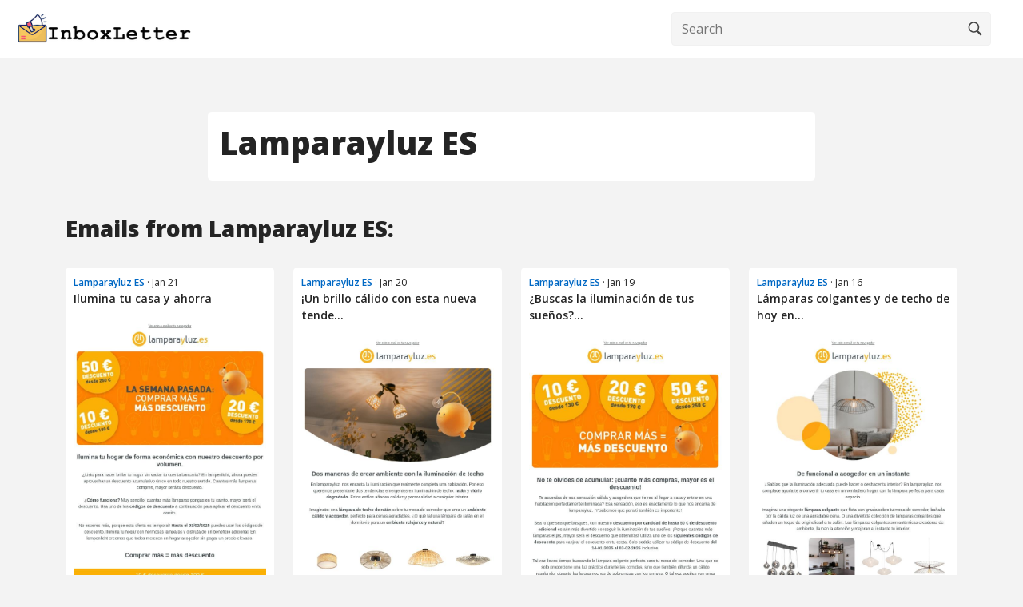

--- FILE ---
content_type: text/html; charset=UTF-8
request_url: https://inboxletter.com/lamparayluz-es
body_size: 4526
content:
<html>

	<head>
	
		<meta charset="utf-8">
		<meta name="viewport" content="width=device-width, initial-scale=1">
	
		<title>Lamparayluz ES Newsletters - InboxLetter</title>
		<meta name="description" content="InboxLetter is an email newsletter search engine. Find your favorite newsletters, promotions and sales all in one place.">

		<meta property="og:title" content="Lamparayluz ES Newsletters - InboxLetter">
		<meta property="og:description" content="InboxLetter is an email newsletter search engine. Find your favorite newsletters, promotions and sales all in one place.">
		<meta property="og:url" content="https://inboxletter.com/lamparayluz-es">
		<meta property="og:type" content="article">
		<link rel="canonical" href="https://inboxletter.com/lamparayluz-es">
		<link rel='shortcut icon' type='image/x-icon' href="/assets/inboxletter_icon.png">
		<link rel="preconnect" href="https://fonts.googleapis.com">
		<link rel="preconnect" href="https://fonts.gstatic.com" crossorigin>
		<link href="https://fonts.googleapis.com/css2?family=Open+Sans:wght@400;600;800&display=swap" rel="stylesheet">

		<link href="https://cdn.jsdelivr.net/npm/bootstrap@5.2.0-beta1/dist/css/bootstrap.min.css" rel="stylesheet" integrity="sha384-0evHe/X+R7YkIZDRvuzKMRqM+OrBnVFBL6DOitfPri4tjfHxaWutUpFmBp4vmVor" crossorigin="anonymous">
	

		<style>
			
			.header .search-container{display:flex;align-items:center;margin-right:20px;}
			.header .search-container form{
				width:400px;
				position:relative;
				margin:0 auto;
				}
			.header .search-container button,.header input[type=text]{background:#f5f5f5}
			.header input[type=text]{padding:.5rem .25rem .5rem .75rem;padding-right:40px;font-size:1rem;width:100%;border:1px solid #f1f1f1;border-radius:4px}
			.header input[type=text]:focus{border-color:#ddd}
			.header .search-container button{float:right;padding:6px 10px;font-size:1rem;cursor:pointer;border-top-right-radius:4px;border-bottom-right-radius:4px;position:absolute;right:0;top:0;bottom:0;border:1px solid transparent;margin:1px;width:40px}
			.header .search-container button:hover{background:#ddd;border-color:#ddd;margin:0;width:42px;padding:6px 11px}
			
			
			
			.header{
				background:#FFF;
				margin-bottom:20px;
				padding-bottom:20px;
			}
			
			.header h1{
				font-weight:600;
				margin:20px 0;
				
			}
			
			
			
				.header-page{
					padding:15px 20px;
					box-shadow: 1px 2px #F3F3F3;
				}
				
				.header-page img{
					max-width:220px;
					float:left;
				}
				
				.header-page .search-container{
					float:right;
				}
				
				
				.sender-information{
					background:#FFF;
					border-radius:5px;
					padding:15px;
					margin-bottom:20px;
				}
				
				.email-out{
					background:#FFF;
					padding-top:20px;
					padding-bottom:20px;
					margin-top:20px;
					margin-bottom:20px;
					
				}
				
				.email-out .email_content{
					/*max-width:80%;*/
					margin:0 auto;
				}
				
				
				.div-content-box{
					border-radius:5px;
				}
				
</style>



		
		<style>
			html{height:100%}*,::after,::before{box-sizing:border-box}:root{--fontPrimary:'Open Sans',sans-serif;--fontSecondary:'Open Sans',sans-serif;--anchorColor:#0068c4;--anchorHoverColor:#0056b3;--colorPrimary:#242424;--colorSecondary:#444}
			
			
			body{height:100%;font-family:var(--fontSecondary);
				font-size:1rem;font-weight:400;line-height:1.5;color:var(--colorPrimary);background:#fff;margin:0;padding:0;display:flex;flex-direction:column;overflow-x:hidden;word-break:break-word}
				
				h1,h2,h3,h4,h5,h6{font-family:var(--fontPrimary);color:var(--colorPrimary);font-weight:700}
				
				p{font-family:var(--fontSecondary)}
				
				a:active,a:hover,a:link,a:visited{outline:0;text-decoration:none;-webkit-transition:background .2s ease-out 0s;transition:background .2s ease-out 0s}
				
				a{color:var(--anchorColor);font-weight:600}a[role=button]:hover{text-decoration:none}
				
				img{max-width:100%;max-height:100%}
				
				p{margin-top:0;line-height:1.65}
				
				button,input,select,textarea{outline:0}
				
				.clearfix:after,.clearfix:before{content:" ";display:table}
				
				.clearfix:after{clear:both}
				
				.content-wrapper .container-fluid,.footer .container-fluid,.header .container-fluid{width:100%;max-width:1300px;margin:0 auto}
				
				
				.content-wrapper{background:#fff;flex:1}
				
				.content{background:#fff;padding:calc(30px + 1rem) 1rem 50px}
				
				.posts-pagination{margin-top:50px}
				.posts-pagination .flex.justify-between{display:flex;align-items:center;justify-content:space-between}
				
				.pagination{justify-content:space-between}
				
				.pagination a.page-link:hover{text-decoration:none}
				
				

				
				
				
				.footer{
					
					background:#FFF;
					margin-top:25px;
					padding-top:25px;
					
				}
				
				
				
				
.email-box{
	margin-bottom:20px;
	
}	

.email-box-inner{
	background:#FFF;
	border-radius:5px;
	padding:10px;
	
}	




.email-box-inner:hover img{
	opacity:0.8;
	filter:alpha(opacity=80);
}


.email-box-headline{
	
	font-size:12px;
	display:block;
}


.email-box-subject{
	display:block;
	font-size:14px;
	margin-bottom:20px;
	color:var(--colorPrimary);
}


.email-box-image{
	
	display:block;
	border-radius:5px;
}




			
</style>

<style>

body{
	background:#f3f3f3;
}

</style>



     

     
     
	</head>

	<body>			
		
		
		
				<div class="header header-page">
		
		
		<a href="https://www.inboxletter.com"><img src="/assets/inboxletter_logo_300px.png"></a>
		
	
	
		<div class="search-container">
			<form method="GET" action="/search" style="margin-bottom: 0;">
				<input type="text" placeholder="Search" name="query" value="" required>
				<button type="submit"><img src="/assets/search.svg" alt="search"></button>
			</form>
		</div>
	
	</div>

	<br><br>

		
		
			
	<div class="container">
			
			<div class="row">
				
				
				<div class="col-sm-8 col-xs-12 offset-sm-2 sender-information">
					
					<h1>Lamparayluz ES</h1>
					
				</div>
				
			</div>
			
			<br>
			<h3>Emails from Lamparayluz ES:</h3><br>
			
			
				<div class="row">
	
	
			
							
					<div class="col-lg-3 col-md-4 col-sm-6 col-xs-12 email-box">
						<div class="email-box-inner">
						
						<span class="email-box-headline"><a href="/lamparayluz-es">Lamparayluz ES</a> &#183; Jan 21</span>
						<a href="/lamparayluz-es/ilumina-tu-casa-y-ahorra-f5e2e9a8e4ce"><span class="email-box-subject">Ilumina tu casa y ahorra</span></a>
						<a href="/lamparayluz-es/ilumina-tu-casa-y-ahorra-f5e2e9a8e4ce"><img class="email-box-image" src="https://cdn2.inboxletter.com/thumbs/2025-01-21/ba0a31a6e56b74c967d1a83bcc47a85ac553c23c.jpg"></a>
						
						</div>
					</div>
				
							
					<div class="col-lg-3 col-md-4 col-sm-6 col-xs-12 email-box">
						<div class="email-box-inner">
						
						<span class="email-box-headline"><a href="/lamparayluz-es">Lamparayluz ES</a> &#183; Jan 20</span>
						<a href="/lamparayluz-es/un-brillo-clido-con-esta-nueva-tendencia-c6f9c5d41c38"><span class="email-box-subject">¡Un brillo cálido con esta nueva tende...</span></a>
						<a href="/lamparayluz-es/un-brillo-clido-con-esta-nueva-tendencia-c6f9c5d41c38"><img class="email-box-image" src="https://cdn2.inboxletter.com/thumbs/2025-01-20/2613cdd175610204fcde71d77449e6ad1d3bfef6.jpg"></a>
						
						</div>
					</div>
				
							
					<div class="col-lg-3 col-md-4 col-sm-6 col-xs-12 email-box">
						<div class="email-box-inner">
						
						<span class="email-box-headline"><a href="/lamparayluz-es">Lamparayluz ES</a> &#183; Jan 19</span>
						<a href="/lamparayluz-es/buscas-la-iluminacin-de-tus-sueos-ahora-extra-asequible-8fb13a4ee7ad"><span class="email-box-subject">¿Buscas la iluminación de tus sueños?...</span></a>
						<a href="/lamparayluz-es/buscas-la-iluminacin-de-tus-sueos-ahora-extra-asequible-8fb13a4ee7ad"><img class="email-box-image" src="https://cdn2.inboxletter.com/thumbs/2025-01-19/41545527e1b0e6a1a91a2602621fa395bf25aa97.jpg"></a>
						
						</div>
					</div>
				
							
					<div class="col-lg-3 col-md-4 col-sm-6 col-xs-12 email-box">
						<div class="email-box-inner">
						
						<span class="email-box-headline"><a href="/lamparayluz-es">Lamparayluz ES</a> &#183; Jan 16</span>
						<a href="/lamparayluz-es/lmparas-colgantes-y-de-techo-de-hoy-en-da-1c80e8d104a2"><span class="email-box-subject">Lámparas colgantes y de techo de hoy en...</span></a>
						<a href="/lamparayluz-es/lmparas-colgantes-y-de-techo-de-hoy-en-da-1c80e8d104a2"><img class="email-box-image" src="https://cdn2.inboxletter.com/thumbs/2025-01-16/3dbb39025101801acf80bd9e4e9279933ebaff4f.jpg"></a>
						
						</div>
					</div>
				
							
					<div class="col-lg-3 col-md-4 col-sm-6 col-xs-12 email-box">
						<div class="email-box-inner">
						
						<span class="email-box-headline"><a href="/lamparayluz-es">Lamparayluz ES</a> &#183; Jan 12</span>
						<a href="/lamparayluz-es/ltima-oportunidad-mnimo-25-de-descuento-cdc93fde7b63"><span class="email-box-subject">Última oportunidad: mínimo 25% de desc...</span></a>
						<a href="/lamparayluz-es/ltima-oportunidad-mnimo-25-de-descuento-cdc93fde7b63"><img class="email-box-image" src="https://cdn2.inboxletter.com/thumbs/2025-01-12/d6afa71445269f11ba252a41298c34fa9152a341.jpg"></a>
						
						</div>
					</div>
				
							
					<div class="col-lg-3 col-md-4 col-sm-6 col-xs-12 email-box">
						<div class="email-box-inner">
						
						<span class="email-box-headline"><a href="/lamparayluz-es">Lamparayluz ES</a> &#183; Jan 09</span>
						<a href="/lamparayluz-es/rbol-de-navidad-fuera-lmpara-de-pie-dentro-4a48660d8f88"><span class="email-box-subject">¡Árbol de Navidad fuera, lámpara de p...</span></a>
						<a href="/lamparayluz-es/rbol-de-navidad-fuera-lmpara-de-pie-dentro-4a48660d8f88"><img class="email-box-image" src="https://cdn2.inboxletter.com/thumbs/2025-01-09/7ee1a29cadf9b04e9900953af842777f5288d950.jpg"></a>
						
						</div>
					</div>
				
							
					<div class="col-lg-3 col-md-4 col-sm-6 col-xs-12 email-box">
						<div class="email-box-inner">
						
						<span class="email-box-headline"><a href="/lamparayluz-es">Lamparayluz ES</a> &#183; Jan 07</span>
						<a href="/lamparayluz-es/rbol-de-navidad-fuera-lmpara-de-pie-dentro-326b2a39e0c7"><span class="email-box-subject">¡Árbol de Navidad fuera, lámpara de p...</span></a>
						<a href="/lamparayluz-es/rbol-de-navidad-fuera-lmpara-de-pie-dentro-326b2a39e0c7"><img class="email-box-image" src="https://cdn2.inboxletter.com/thumbs/2025-01-07/4f84db3b7397c99e5bd380e9e0bed2458118c525.jpg"></a>
						
						</div>
					</div>
				
							
					<div class="col-lg-3 col-md-4 col-sm-6 col-xs-12 email-box">
						<div class="email-box-inner">
						
						<span class="email-box-headline"><a href="/lamparayluz-es">Lamparayluz ES</a> &#183; Jan 06</span>
						<a href="/lamparayluz-es/feliz-ao-nuevo-4a08ad4d634e"><span class="email-box-subject">¡Feliz Año Nuevo! 🍾</span></a>
						<a href="/lamparayluz-es/feliz-ao-nuevo-4a08ad4d634e"><img class="email-box-image" src="https://cdn2.inboxletter.com/thumbs/2025-01-06/7847977778bc38b312a2768c980affe96e3bb297.jpg"></a>
						
						</div>
					</div>
				
							
					<div class="col-lg-3 col-md-4 col-sm-6 col-xs-12 email-box">
						<div class="email-box-inner">
						
						<span class="email-box-headline"><a href="/lamparayluz-es">Lamparayluz ES</a> &#183; Jan 05</span>
						<a href="/lamparayluz-es/un-resplandor-atmosfrico-en-casa-7961ea532339"><span class="email-box-subject">Un resplandor atmosférico en casa</span></a>
						<a href="/lamparayluz-es/un-resplandor-atmosfrico-en-casa-7961ea532339"><img class="email-box-image" src="https://cdn2.inboxletter.com/thumbs/2025-01-05/1f3625554a0da218d720fc5d11afeba214120aef.jpg"></a>
						
						</div>
					</div>
				
							
					<div class="col-lg-3 col-md-4 col-sm-6 col-xs-12 email-box">
						<div class="email-box-inner">
						
						<span class="email-box-headline"><a href="/lamparayluz-es">Lamparayluz ES</a> &#183; Jan 01</span>
						<a href="/lamparayluz-es/feliz-ao-nuevo-83691a94c377"><span class="email-box-subject">¡Feliz Año Nuevo! 🍾</span></a>
						<a href="/lamparayluz-es/feliz-ao-nuevo-83691a94c377"><img class="email-box-image" src="https://cdn2.inboxletter.com/thumbs/2025-01-01/4fb80130df43c8023b9f6a04fccf82ad8979de49.jpg"></a>
						
						</div>
					</div>
				
			
		</div>
			
			
			<div class="row posts-pagination">
			<nav>
		
				<ul class="pagination">
					<li class="page-item">
											</li>
					<li class="page-item">
						<a class="page-link" href="?page=2" rel="next">Next »</a>
					</li>
				</ul>
	
			</nav>
		</div>
			
			
			
			
			</div>		
			
	
	
			
			
			
			
					
		
		
		
		
		
		
		
		
	
		
		


<footer class="footer" id="footer">

	<div class="container">
		
		<div class="row">
			
			<div class="col-sm-4">
				<b>TOP BRANDS</b><br>
				
				<a href="/belstaff-uk">Belstaff UK</a><br><a href="/frida-baby">Frida Baby</a><br><a href="/isola-dei-tesori">Isola dei Tesori</a><br><a href="/cox-and-cox">Cox and Cox</a><br><a href="/harper-wilde">Harper Wilde</a><br><a href="/zavvi-es">Zavvi ES</a><br><a href="/minted">Minted</a><br><a href="/wiggle-online-cycle-shop">Wiggle online cycle shop</a><br><a href="/nasty-gal">Nasty Gal</a><br><a href="/hotpoint">Hotpoint</a><br>				
			</div>		
			
			<div class="col-sm-4">
				<b>CATEGORIES</b><br>
				<a href="/category/apparel">Apparel</a><br>
				<a href="/category/beauty">Beauty</a><br>
				<a href="/category/bedware">Bedware</a><br>
				<a href="/category/cookware">Cookware</a><br>
				<a href="/category/fashion">Fashion</a><br>
				<a href="/category/furniture">Furniture</a><br>
				<a href="/category/home-decor">Home & Decor</a><br>
				<a href="/category/jewelry-watches">Jewelry & Watches</a><br>
				<a href="/category/office-supplies">Office supplies</a><br>
				<a href="/category/pets">Pets</a><br>
				<a href="/category/shoes">Shoes</a><br>
				
				
			</div>
			
			<div class="col-sm-4">
				<b>MORE</b><br>
				
				<!--<a href="/about">About InboxLetter</a><br>-->
				<a href="/contact">Contact</a><br>
				<a href="/privacy-policy">Privacy policy</a><br>
				<a href="/terms">Terms and conditions</a><br>
				
				<br><br>
				<b>PARTNERS</b><br>
				<a href="https://www.invoiceberry.com/?utm_medium=referral&utm_source=inboxletter&utm_campaign=footer" target="_blank">Online Invoicing for Small Businesses</a><br>
				<a href="https://www.formulaberry.com/?utm_medium=referral&utm_source=inboxletter&utm_campaign=footer" target="_blank">Excel Formula Generator</a><br>
				<a href="https://www.evergreenfeed.com/?utm_medium=referral&utm_source=inboxletter&utm_campaign=footer" target="_blank">Social media content recycling</a><br>
				<a href="https://www.bloghandy.com/?utm_medium=referral&utm_source=inboxletter&utm_campaign=footer" target="_blank">No-code blogging solution</a>				
				
				
				
			</div>
			
			
		</div>

	</div>

</footer>


<script defer src="https://static.cloudflareinsights.com/beacon.min.js/vcd15cbe7772f49c399c6a5babf22c1241717689176015" integrity="sha512-ZpsOmlRQV6y907TI0dKBHq9Md29nnaEIPlkf84rnaERnq6zvWvPUqr2ft8M1aS28oN72PdrCzSjY4U6VaAw1EQ==" data-cf-beacon='{"version":"2024.11.0","token":"109574b9b6aa405093cfd230c4824551","r":1,"server_timing":{"name":{"cfCacheStatus":true,"cfEdge":true,"cfExtPri":true,"cfL4":true,"cfOrigin":true,"cfSpeedBrain":true},"location_startswith":null}}' crossorigin="anonymous"></script>
</body>	





	
	<script src="https://cdn.jsdelivr.net/npm/bootstrap@5.2.0-beta1/dist/js/bootstrap.bundle.min.js" integrity="sha384-pprn3073KE6tl6bjs2QrFaJGz5/SUsLqktiwsUTF55Jfv3qYSDhgCecCxMW52nD2" crossorigin="anonymous"></script>
	
	<script src="https://code.jquery.com/jquery-3.6.0.min.js" integrity="sha256-/xUj+3OJU5yExlq6GSYGSHk7tPXikynS7ogEvDej/m4=" crossorigin="anonymous"></script>
	
	
	
	<script defer data-domain="inboxletter.com" src="https://plausible.io/js/script.tagged-events.outbound-links.js"></script>
<script>window.plausible = window.plausible || function() { (window.plausible.q = window.plausible.q || []).push(arguments) }</script>

	
	
</html>
<script>
				$( document ).ready(function() {
  				$(".email_content a").attr("target","_blank");
				});
			</script>
			
			
					<script>
			
		const email_container = document.getElementById('email_content');
		const shadowRoot = email_container.attachShadow({ mode: 'open' });
			
		shadowRoot.innerHTML = newsletter_content;

			
		</script>
		